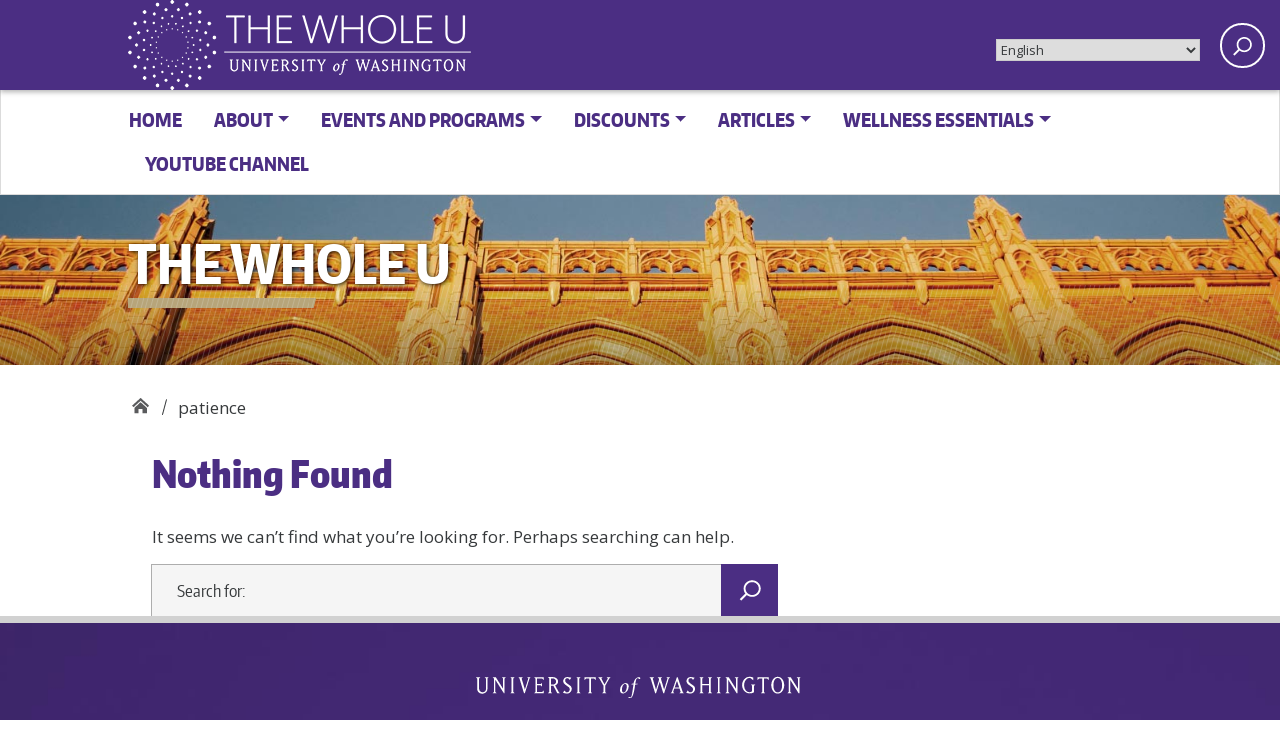

--- FILE ---
content_type: application/javascript
request_url: https://thewholeu.uw.edu/wp-content/themes/uw_wp_theme-master/js/2014.min.js?ver=3.6.3
body_size: 11638
content:
"use strict";var root=window.document;window.UW=function(o){return o instanceof UW?o:this instanceof UW?void(this._wrapped=o):new UW(o)},(root.UW=UW).VERSION="0.1",UW.KEYCODES={TAB:9,ENTER:13,ESC:27},UW.elements={alert:".site-header",radio:":radio",checkbox:":checkbox",search:"#uwsearcharea",select:".uw-select",quicklinks:".uw-quicklinks"},UW.getBaseUrl=function(){var o=_.first(_.compact(Backbone.history.location.pathname.split("/")));return Backbone.history.location.origin||(Backbone.history.location.origin=Backbone.history.location.protocol+"//"+Backbone.history.location.hostname+(Backbone.history.location.port?":"+Backbone.history.location.port:"")),-1!=Backbone.history.location.origin.indexOf("www.washington.edu")||-1!=Backbone.history.location.origin.indexOf("depts.washington.edu")?Backbone.history.location.origin+(o?"/"+o:"")+"/":Backbone.history.location.origin+"/"},UW.wpinstance=function(){return Backbone.history.location.pathname||""},UW.sources={search:UW.getBaseUrl()+"wp-admin/admin-ajax.php"},UW.initialize=function(o){UW.$body=o("body"),UW.$window=o(window),UW.baseUrl=UW.getBaseUrl(),UW.alert=new UW.Alert({after:UW.elements.alert,model:new UW.Alert.Model}),UW.quicklinks=_.map(o(UW.elements.quicklinks),function(o){return new UW.QuickLinks({el:o})}),UW.select=_.map(o(UW.elements.select),function(o){return new UW.Select({el:o})})},jQuery(document).ready(function(){UW.initialize(jQuery)});
"use strict";UW.Alert=Backbone.View.extend({alert:"#uwalert-alert-message",events:{"click .close":"hide"},template:'<div id="uwalert-alert-message" class="<% _.each( categories, function( category ) { %> <%= category.slug %> <% }) %>"><div class="container"><span class="close">Close</span><h1><%= title %></h1><p><%= excerpt %><a class="more" href="http://emergency.uw.edu" title="<%= title %>">More info</a></p></div></div>',initialize:function(e){_.bindAll(this,"render","hide"),this.options=_.extend({},e),this.model.on("sync",this.render)},render:function(){this.model.get("title")&&($(this.options.after).after(_.template(this.template)(this.model.toJSON())),this.setElement($(this.alert)))},hide:function(){this.$el.remove()}}),UW.Alert.Model=Backbone.Model.extend({alerts:["red-alert-urgent","orange-alert","steel-alert-fyis"],data:{c:"?",test:!0,number:1,type:"post",status:"publish",dataType:"json"},url:"https://public-api.wordpress.com/rest/v1/sites/uwemergency.wordpress.com/posts/",initialize:function(){this.fetch({data:this.data})},parse:function(e){e=_.first(e.posts);if(_.extend(e.categories,{alert:{slug:window.location.hash.replace("#","")}}),_.intersection(_.pluck(e.categories,"slug"),this.alerts).length||-1!==e.categories.alert.slug.indexOf("uwalert"))return e}});
"use strict";UW.QuickLinks=Backbone.View.extend({container:"#page",events:{click:"animate",touchstart:"animate",keyup:"animate",blur:"loop"},initialize:function(i){_.bindAll(this,"inner_keydown","render","animate","accessible","loop","transitionEnd"),this.render()},render:function(){this.quicklinks=$("#quicklinks"),this.$container=$(this.container),this.$el.attr("aria-controls","quicklinks").attr("aria-owns","quicklinks"),UW.$body.on("keydown","#quicklinks",this.inner_keydown),UW.$body.on("keyup","#quicklinks a",this.animate),this.quicklinks.on("webkitTransitionEnd otransitionend oTransitionEnd msTransitionEnd transitionend",this.transitionEnd)},transitionEnd:function(i){this.open&&i.target==this.quicklinks[0]&&this.accessible()},inner_keydown:function(i){var n=this.quicklinks.find("a"),e=n[0],n=n[n.length-1],t=$("#little-links").find("a"),s=$("#big-links").find("a"),t=t[0],s=s[s.length-1];if(this.quicklinks.hasClass("open")){if(9==i.keyCode&&i.shiftKey)return $(":focus")[0]===e?(n.focus(),i.preventDefault()):$(":focus")[0]===t?(s.focus(),i.preventDefault()):$(":focus").closest("li").prev().find("a").trigger("focus"),!1;9==i.keyCode&&$(":focus")[0]===n&&(e.focus(),i.preventDefault())}},animate:function(i){if(i.preventDefault(),i.keyCode&&27!=i.keyCode&&(i.keyCode&&13!=i.keyCode||i.keyCode&&32!=i.keyCode))return!1;this.$container.toggleClass("open"),this.quicklinks.toggleClass("open"),this.open=this.quicklinks.hasClass("open"),this.loop(),this.accessible()},accessible:function(i){this.$el.attr("aria-expanded",this.open),this.open?(this.$el.attr("aria-label","Close quick links"),this.quicklinks.find("a").attr("tabindex",0).first().focus(),$("#page-inner").attr("aria-hidden",!0),$(".screen-reader-shortcut").attr("aria-hidden",!0)):(this.$el.attr("aria-label","Open quick links"),this.quicklinks.find("a").attr("tabindex",-1),this.$el.focus(),$("#page-inner").attr("aria-hidden",!1),$(".screen-reader-shortcut").attr("aria-hidden",!1))},loop:function(i){this.quicklinks.hasClass("open")&&this.quicklinks.find("li a").first().focus()}});
"use strict";jQuery(".uw-recent a.feed").off("click").on("click",function(e){e.preventDefault(),jQuery(".uw-recent p.feed").toggleClass("hide"),jQuery(".uw-recent p.feed > input").trigger("select")});
"use strict";var body=document.getElementsByTagName("body"),searchArea=document.getElementById("uwsearcharea"),searchButton=document.querySelector("button.uw-search"),radiobtn=document.getElementsByClassName("radiobtn"),mobileSelect=document.getElementById("mobile-search-select"),optionsFieldset=document.getElementById("uw"),form=document.querySelector("form.uw-search"),searchLabels=document.getElementById("search-labels"),submitButton=document.querySelector("input.search"),radioLabel=document.getElementsByClassName("radio"),url=window.location.href,searchSite=searchArea.dataset.search,searchBar=document.getElementById("uw-search-bar");function switchAction(){"uw"===searchSite?(form.action="https://uw.edu/search",searchBar.setAttribute("name","q")):(form.action=$("form.uw-search").data("sitesearch"),searchBar.setAttribute("name","s"))}function toggleSearchArea(){document.body.classList.toggle("search-open")}function setAttributes(e,t){for(var a in t)e.setAttribute(a,t[a])}function toggleBlur(){document.body.classList.contains("search-open")?(searchArea.hidden=!1,(optionsFieldset||mobileSelect?"none"==window.getComputedStyle(mobileSelect).display?optionsFieldset:mobileSelect:searchBar).focus(),setAttributes(searchButton,{"aria-label":"close search area","aria-expanded":"true"}),setAttributes(searchArea,{"aria-hidden":"false"})):(searchArea.hidden=!0,setAttributes(searchButton,{"aria-label":"open search area","aria-expanded":"false"}),setAttributes(searchArea,{"aria-hidden":"true"}))}if(document.onkeydown=function(e){return e.keyCode!==UW.KEYCODES.TAB?e.keyCode!==UW.KEYCODES.ESC||!$("body").hasClass("search-open")||(e.stopPropagation(),toggleSearchArea(),searchButton.focus(),toggleBlur(),!1):(e.target!==submitButton||e.shiftKey||searchLabels.classList.add("focused"),e.target!=submitButton&&searchLabels.classList.contains("focused")&&(searchLabels.classList.remove("focused"),!e.shiftKey)?(e.stopPropagation(),toggleSearchArea(),searchButton.focus(),toggleBlur(),!1):void 0)},searchButton.addEventListener("click",function(){toggleSearchArea(),toggleBlur()}),submitButton.addEventListener("click",function(){Array.from(radiobtn).forEach(function(e){e.disabled=!0}),submitForm()}),optionsFieldset||mobileSelect)if("none"==window.getComputedStyle(mobileSelect).display)for(var _loop=function(){var e=radiobtn[i];e.onchange=function(){searchSite=e.value,switchAction()}},i=0;i<radioLabel.length;i++)_loop();else mobileSelect.addEventListener("change",function(){searchSite=mobileSelect.value,switchAction()});function submitForm(e){return form.submit(),!1}
"use strict";UW.SearchToggle=Backbone.View.extend({el:"button.uw-search",events:{click:"toggleSearchBar"},settings:{isOpen:!1},initialize:function(){},toggleSearchBar:function(){return this.settings.isOpen=!this.settings.isOpen,this.trigger("open"),UW.$body.toggleClass("search-open"),this.settings.isOpen?(this.$el.attr("aria-label","close search area"),this.$el.attr("aria-expanded","true")):(this.$el.attr("aria-label","open search area"),this.$el.attr("aria-expanded","false")),!1}});
"use strict";UW.Select=Backbone.View.extend({el:".uw-select",submit:!1,current:0,keyCodes:{enter:13,spacebar:32,tab:9,up:38,down:40},events:{"keydown li":"openMenuOnKeydown","click li.active":"open","click li.inactive":"close","click .uw-select-arrow":"open","click .uw-select-arrow.open":"closeWithoutAnimating",click:"closeWithoutAnimating"},template:'<div class="uw-select-mask"><ul class="uw-select"><% _.each( lis, function( title, value ) { %><li data-value="<%= value %>"><a href="#"><%= title %></a></li><% }) %></ul><span class="uw-select-arrow"></span></div>',initialize:function(e){_.bindAll(this,"open","close","addOpenClass","removeOpenClass","closeWithoutAnimating"),this.options=_.extend({},this.settings,this.$el.data(),e),this.parseSelect(),this.render(),$("body").click(this.closeWithoutAnimating)},open:function(e){return this.isOpen()?this.closeWithoutAnimating():this.addOpenClass(),!1},close:function(e){this.$target=$(e.currentTarget);e=this.$target.index();return this.isDisabled(e)||(this.clicked=!0,this.current=e,this.animate(),this.toggleLIClasses()),!1},isDisabled:function(e){e=this.$el.find("li").eq(e).data().value;return this.$select.find('option[value="'+e+'"]').prop("disabled")},closeWithoutAnimating:function(){this.$el.removeClass("open"),this.$el.children().removeClass("open")},animate:function(){this.scroll=this.$target.offset().top-this.$el.find("li").first().offset().top,this.$el.children("ul").animate({scrollTop:this.scroll},{queue:!1,complete:this.removeOpenClass})},cloneSelectEvents:function(){var e=this.$el.find("li").eq(this.current).data().value;this.$select.val(e),this.$select.find('option[value="'+e+'"]').prop("selected",!0),this.submit&&this.$select.parent("form").submit(),this.trigger_link&&(window.location=e),this.$select.hasClass("uw-select-wp")&&(window.location=UW.baseUrl+"?cat="+e)},render:function(){this.html=_.template(this.template)({lis:this.LIs}),this.$el.hide().after(this.html),this.$select=this.$el,this.setElement(this.$el.next()),this.toggleLIClasses(),this.$el.find("li").length<7&&this.$el.children("ul").height("auto")},parseSelect:function(){var e=_.map(this.$el.find("option"),this.getValue),t=_.map(this.$el.find("option"),this.getText);this.$el.data("submit")&&(this.submit=!0),"links"==this.$el.data("type")&&(this.trigger_link=!0),this.current=this.$el.find(":selected").index(),this.LIs=_.object(e,t)},toggleLIClasses:function(){this.$el.find("li").removeClass().addClass("inactive"),this.$el.find("li").eq(this.current).removeClass().addClass("active")},addOpenClass:function(){this.$el.addClass("open"),this.$el.children().addClass("open"),this.$el.children("ul").scrollTop(this.scroll)},removeOpenClass:function(e){this.cloneSelectEvents(),(this.clicked||e)&&(this.$el.removeClass("open"),this.$el.children().removeClass("open"),this.clicked=!1)},getText:function(e){return $(e).text()},getValue:function(e){return e.value},openMenuOnKeydown:function(e){if(e.keyCode==this.keyCodes.tab&&!this.isOpen())return!0;if(_.contains(this.keyCodes,e.keyCode)){switch(this.isOpen()||this.open(),e.keyCode){case this.keyCodes.down:this.down();break;case this.keyCodes.up:this.up();break;case this.keyCodes.enter:case this.keyCodes.spacebar:this.current!=this.$select.val()&&(this.removeOpenClass(!0),this.toggleLIClasses(),this.cloneSelectEvents())}return!1}},up:function(){this.atEdge("up")||(--this.current,this.move())},down:function(){this.atEdge("down")||(this.current+=1,this.move())},move:function(){this.$target=this.$el.find("li").eq(this.current),this.$target.find("a").focus(),this.animate()},atEdge:function(e){return 0===this.current&&"up"===e||this.current===this.$el.find("li").length-1&&"down"===e},isOpen:function(){return this.$el.hasClass("open")}});